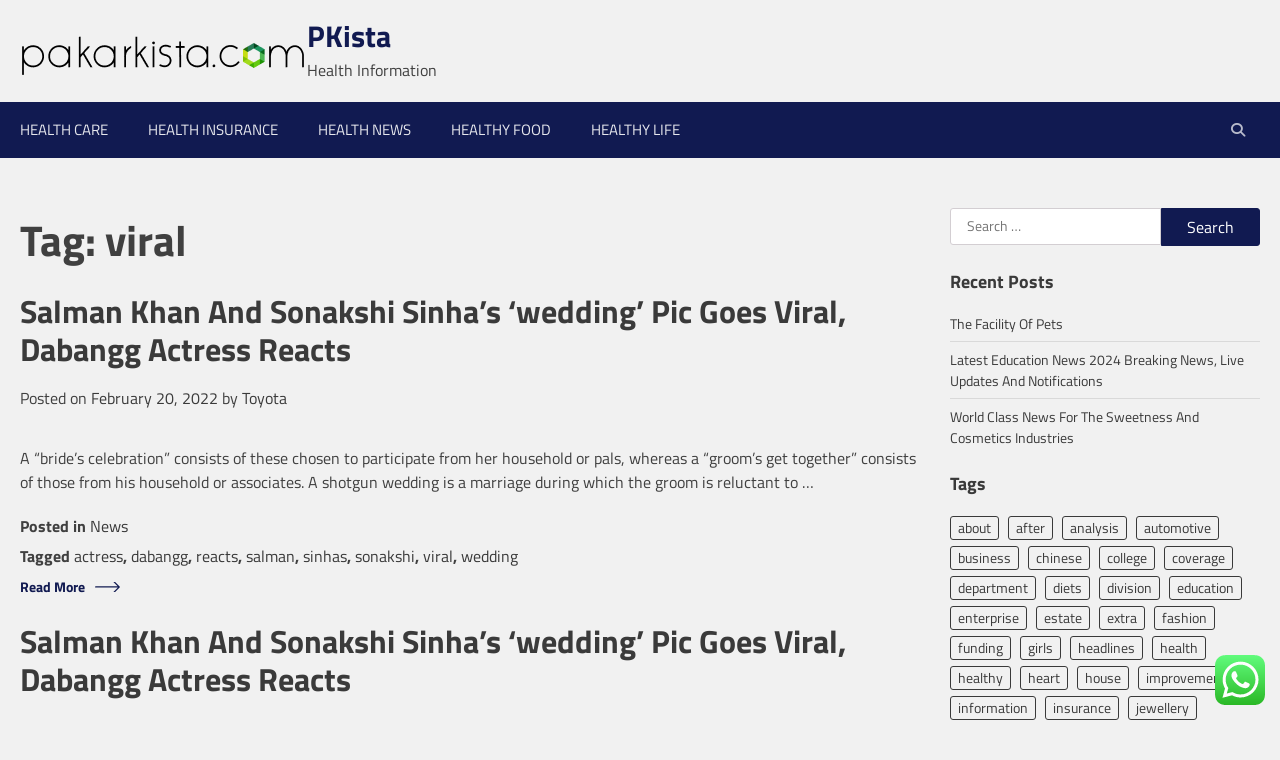

--- FILE ---
content_type: text/html; charset=UTF-8
request_url: https://www.pakarkista.com/tag/viral
body_size: 12345
content:
<!doctype html>
<html lang="en-US" prefix="og: https://ogp.me/ns#">
<head>
	<meta charset="UTF-8">
	<meta name="viewport" content="width=device-width, initial-scale=1">
	<link rel="profile" href="https://gmpg.org/xfn/11">
	
<!-- Search Engine Optimization by Rank Math PRO - https://rankmath.com/ -->
<title>viral Archives - PKista</title>
<meta name="robots" content="follow, index, max-snippet:-1, max-video-preview:-1, max-image-preview:large"/>
<link rel="canonical" href="https://www.pakarkista.com/tag/viral" />
<meta property="og:locale" content="en_US" />
<meta property="og:type" content="article" />
<meta property="og:title" content="viral Archives - PKista" />
<meta property="og:url" content="https://www.pakarkista.com/tag/viral" />
<meta property="og:site_name" content="PKista" />
<meta name="twitter:card" content="summary_large_image" />
<meta name="twitter:title" content="viral Archives - PKista" />
<meta name="twitter:label1" content="Posts" />
<meta name="twitter:data1" content="2" />
<script type="application/ld+json" class="rank-math-schema-pro">{"@context":"https://schema.org","@graph":[{"@type":"Person","@id":"https://www.pakarkista.com/#person","name":"Health Niche","image":{"@type":"ImageObject","@id":"https://www.pakarkista.com/#logo","url":"https://www.pakarkista.com/wp-content/uploads/2024/05/pakarkista.com-Logo-150x55.png","contentUrl":"https://www.pakarkista.com/wp-content/uploads/2024/05/pakarkista.com-Logo-150x55.png","caption":"Health Niche","inLanguage":"en-US"}},{"@type":"WebSite","@id":"https://www.pakarkista.com/#website","url":"https://www.pakarkista.com","name":"Health Niche","publisher":{"@id":"https://www.pakarkista.com/#person"},"inLanguage":"en-US"},{"@type":"BreadcrumbList","@id":"https://www.pakarkista.com/tag/viral#breadcrumb","itemListElement":[{"@type":"ListItem","position":"1","item":{"@id":"https://www.pakarkista.com","name":"Home"}},{"@type":"ListItem","position":"2","item":{"@id":"https://www.pakarkista.com/tag/viral","name":"viral"}}]},{"@type":"CollectionPage","@id":"https://www.pakarkista.com/tag/viral#webpage","url":"https://www.pakarkista.com/tag/viral","name":"viral Archives - PKista","isPartOf":{"@id":"https://www.pakarkista.com/#website"},"inLanguage":"en-US","breadcrumb":{"@id":"https://www.pakarkista.com/tag/viral#breadcrumb"}}]}</script>
<!-- /Rank Math WordPress SEO plugin -->

<link rel="alternate" type="application/rss+xml" title="PKista &raquo; Feed" href="https://www.pakarkista.com/feed" />
<link rel="alternate" type="application/rss+xml" title="PKista &raquo; viral Tag Feed" href="https://www.pakarkista.com/tag/viral/feed" />
<style id='wp-img-auto-sizes-contain-inline-css'>
img:is([sizes=auto i],[sizes^="auto," i]){contain-intrinsic-size:3000px 1500px}
/*# sourceURL=wp-img-auto-sizes-contain-inline-css */
</style>

<link rel='stylesheet' id='ht_ctc_main_css-css' href='https://www.pakarkista.com/wp-content/plugins/click-to-chat-for-whatsapp/new/inc/assets/css/main.css?ver=4.36' media='all' />
<style id='wp-emoji-styles-inline-css'>

	img.wp-smiley, img.emoji {
		display: inline !important;
		border: none !important;
		box-shadow: none !important;
		height: 1em !important;
		width: 1em !important;
		margin: 0 0.07em !important;
		vertical-align: -0.1em !important;
		background: none !important;
		padding: 0 !important;
	}
/*# sourceURL=wp-emoji-styles-inline-css */
</style>
<link rel='stylesheet' id='wp-block-library-css' href='https://www.pakarkista.com/wp-includes/css/dist/block-library/style.min.css?ver=6.9' media='all' />
<style id='global-styles-inline-css'>
:root{--wp--preset--aspect-ratio--square: 1;--wp--preset--aspect-ratio--4-3: 4/3;--wp--preset--aspect-ratio--3-4: 3/4;--wp--preset--aspect-ratio--3-2: 3/2;--wp--preset--aspect-ratio--2-3: 2/3;--wp--preset--aspect-ratio--16-9: 16/9;--wp--preset--aspect-ratio--9-16: 9/16;--wp--preset--color--black: #000000;--wp--preset--color--cyan-bluish-gray: #abb8c3;--wp--preset--color--white: #ffffff;--wp--preset--color--pale-pink: #f78da7;--wp--preset--color--vivid-red: #cf2e2e;--wp--preset--color--luminous-vivid-orange: #ff6900;--wp--preset--color--luminous-vivid-amber: #fcb900;--wp--preset--color--light-green-cyan: #7bdcb5;--wp--preset--color--vivid-green-cyan: #00d084;--wp--preset--color--pale-cyan-blue: #8ed1fc;--wp--preset--color--vivid-cyan-blue: #0693e3;--wp--preset--color--vivid-purple: #9b51e0;--wp--preset--gradient--vivid-cyan-blue-to-vivid-purple: linear-gradient(135deg,rgb(6,147,227) 0%,rgb(155,81,224) 100%);--wp--preset--gradient--light-green-cyan-to-vivid-green-cyan: linear-gradient(135deg,rgb(122,220,180) 0%,rgb(0,208,130) 100%);--wp--preset--gradient--luminous-vivid-amber-to-luminous-vivid-orange: linear-gradient(135deg,rgb(252,185,0) 0%,rgb(255,105,0) 100%);--wp--preset--gradient--luminous-vivid-orange-to-vivid-red: linear-gradient(135deg,rgb(255,105,0) 0%,rgb(207,46,46) 100%);--wp--preset--gradient--very-light-gray-to-cyan-bluish-gray: linear-gradient(135deg,rgb(238,238,238) 0%,rgb(169,184,195) 100%);--wp--preset--gradient--cool-to-warm-spectrum: linear-gradient(135deg,rgb(74,234,220) 0%,rgb(151,120,209) 20%,rgb(207,42,186) 40%,rgb(238,44,130) 60%,rgb(251,105,98) 80%,rgb(254,248,76) 100%);--wp--preset--gradient--blush-light-purple: linear-gradient(135deg,rgb(255,206,236) 0%,rgb(152,150,240) 100%);--wp--preset--gradient--blush-bordeaux: linear-gradient(135deg,rgb(254,205,165) 0%,rgb(254,45,45) 50%,rgb(107,0,62) 100%);--wp--preset--gradient--luminous-dusk: linear-gradient(135deg,rgb(255,203,112) 0%,rgb(199,81,192) 50%,rgb(65,88,208) 100%);--wp--preset--gradient--pale-ocean: linear-gradient(135deg,rgb(255,245,203) 0%,rgb(182,227,212) 50%,rgb(51,167,181) 100%);--wp--preset--gradient--electric-grass: linear-gradient(135deg,rgb(202,248,128) 0%,rgb(113,206,126) 100%);--wp--preset--gradient--midnight: linear-gradient(135deg,rgb(2,3,129) 0%,rgb(40,116,252) 100%);--wp--preset--font-size--small: 13px;--wp--preset--font-size--medium: 20px;--wp--preset--font-size--large: 36px;--wp--preset--font-size--x-large: 42px;--wp--preset--spacing--20: 0.44rem;--wp--preset--spacing--30: 0.67rem;--wp--preset--spacing--40: 1rem;--wp--preset--spacing--50: 1.5rem;--wp--preset--spacing--60: 2.25rem;--wp--preset--spacing--70: 3.38rem;--wp--preset--spacing--80: 5.06rem;--wp--preset--shadow--natural: 6px 6px 9px rgba(0, 0, 0, 0.2);--wp--preset--shadow--deep: 12px 12px 50px rgba(0, 0, 0, 0.4);--wp--preset--shadow--sharp: 6px 6px 0px rgba(0, 0, 0, 0.2);--wp--preset--shadow--outlined: 6px 6px 0px -3px rgb(255, 255, 255), 6px 6px rgb(0, 0, 0);--wp--preset--shadow--crisp: 6px 6px 0px rgb(0, 0, 0);}:where(.is-layout-flex){gap: 0.5em;}:where(.is-layout-grid){gap: 0.5em;}body .is-layout-flex{display: flex;}.is-layout-flex{flex-wrap: wrap;align-items: center;}.is-layout-flex > :is(*, div){margin: 0;}body .is-layout-grid{display: grid;}.is-layout-grid > :is(*, div){margin: 0;}:where(.wp-block-columns.is-layout-flex){gap: 2em;}:where(.wp-block-columns.is-layout-grid){gap: 2em;}:where(.wp-block-post-template.is-layout-flex){gap: 1.25em;}:where(.wp-block-post-template.is-layout-grid){gap: 1.25em;}.has-black-color{color: var(--wp--preset--color--black) !important;}.has-cyan-bluish-gray-color{color: var(--wp--preset--color--cyan-bluish-gray) !important;}.has-white-color{color: var(--wp--preset--color--white) !important;}.has-pale-pink-color{color: var(--wp--preset--color--pale-pink) !important;}.has-vivid-red-color{color: var(--wp--preset--color--vivid-red) !important;}.has-luminous-vivid-orange-color{color: var(--wp--preset--color--luminous-vivid-orange) !important;}.has-luminous-vivid-amber-color{color: var(--wp--preset--color--luminous-vivid-amber) !important;}.has-light-green-cyan-color{color: var(--wp--preset--color--light-green-cyan) !important;}.has-vivid-green-cyan-color{color: var(--wp--preset--color--vivid-green-cyan) !important;}.has-pale-cyan-blue-color{color: var(--wp--preset--color--pale-cyan-blue) !important;}.has-vivid-cyan-blue-color{color: var(--wp--preset--color--vivid-cyan-blue) !important;}.has-vivid-purple-color{color: var(--wp--preset--color--vivid-purple) !important;}.has-black-background-color{background-color: var(--wp--preset--color--black) !important;}.has-cyan-bluish-gray-background-color{background-color: var(--wp--preset--color--cyan-bluish-gray) !important;}.has-white-background-color{background-color: var(--wp--preset--color--white) !important;}.has-pale-pink-background-color{background-color: var(--wp--preset--color--pale-pink) !important;}.has-vivid-red-background-color{background-color: var(--wp--preset--color--vivid-red) !important;}.has-luminous-vivid-orange-background-color{background-color: var(--wp--preset--color--luminous-vivid-orange) !important;}.has-luminous-vivid-amber-background-color{background-color: var(--wp--preset--color--luminous-vivid-amber) !important;}.has-light-green-cyan-background-color{background-color: var(--wp--preset--color--light-green-cyan) !important;}.has-vivid-green-cyan-background-color{background-color: var(--wp--preset--color--vivid-green-cyan) !important;}.has-pale-cyan-blue-background-color{background-color: var(--wp--preset--color--pale-cyan-blue) !important;}.has-vivid-cyan-blue-background-color{background-color: var(--wp--preset--color--vivid-cyan-blue) !important;}.has-vivid-purple-background-color{background-color: var(--wp--preset--color--vivid-purple) !important;}.has-black-border-color{border-color: var(--wp--preset--color--black) !important;}.has-cyan-bluish-gray-border-color{border-color: var(--wp--preset--color--cyan-bluish-gray) !important;}.has-white-border-color{border-color: var(--wp--preset--color--white) !important;}.has-pale-pink-border-color{border-color: var(--wp--preset--color--pale-pink) !important;}.has-vivid-red-border-color{border-color: var(--wp--preset--color--vivid-red) !important;}.has-luminous-vivid-orange-border-color{border-color: var(--wp--preset--color--luminous-vivid-orange) !important;}.has-luminous-vivid-amber-border-color{border-color: var(--wp--preset--color--luminous-vivid-amber) !important;}.has-light-green-cyan-border-color{border-color: var(--wp--preset--color--light-green-cyan) !important;}.has-vivid-green-cyan-border-color{border-color: var(--wp--preset--color--vivid-green-cyan) !important;}.has-pale-cyan-blue-border-color{border-color: var(--wp--preset--color--pale-cyan-blue) !important;}.has-vivid-cyan-blue-border-color{border-color: var(--wp--preset--color--vivid-cyan-blue) !important;}.has-vivid-purple-border-color{border-color: var(--wp--preset--color--vivid-purple) !important;}.has-vivid-cyan-blue-to-vivid-purple-gradient-background{background: var(--wp--preset--gradient--vivid-cyan-blue-to-vivid-purple) !important;}.has-light-green-cyan-to-vivid-green-cyan-gradient-background{background: var(--wp--preset--gradient--light-green-cyan-to-vivid-green-cyan) !important;}.has-luminous-vivid-amber-to-luminous-vivid-orange-gradient-background{background: var(--wp--preset--gradient--luminous-vivid-amber-to-luminous-vivid-orange) !important;}.has-luminous-vivid-orange-to-vivid-red-gradient-background{background: var(--wp--preset--gradient--luminous-vivid-orange-to-vivid-red) !important;}.has-very-light-gray-to-cyan-bluish-gray-gradient-background{background: var(--wp--preset--gradient--very-light-gray-to-cyan-bluish-gray) !important;}.has-cool-to-warm-spectrum-gradient-background{background: var(--wp--preset--gradient--cool-to-warm-spectrum) !important;}.has-blush-light-purple-gradient-background{background: var(--wp--preset--gradient--blush-light-purple) !important;}.has-blush-bordeaux-gradient-background{background: var(--wp--preset--gradient--blush-bordeaux) !important;}.has-luminous-dusk-gradient-background{background: var(--wp--preset--gradient--luminous-dusk) !important;}.has-pale-ocean-gradient-background{background: var(--wp--preset--gradient--pale-ocean) !important;}.has-electric-grass-gradient-background{background: var(--wp--preset--gradient--electric-grass) !important;}.has-midnight-gradient-background{background: var(--wp--preset--gradient--midnight) !important;}.has-small-font-size{font-size: var(--wp--preset--font-size--small) !important;}.has-medium-font-size{font-size: var(--wp--preset--font-size--medium) !important;}.has-large-font-size{font-size: var(--wp--preset--font-size--large) !important;}.has-x-large-font-size{font-size: var(--wp--preset--font-size--x-large) !important;}
/*# sourceURL=global-styles-inline-css */
</style>

<style id='classic-theme-styles-inline-css'>
/*! This file is auto-generated */
.wp-block-button__link{color:#fff;background-color:#32373c;border-radius:9999px;box-shadow:none;text-decoration:none;padding:calc(.667em + 2px) calc(1.333em + 2px);font-size:1.125em}.wp-block-file__button{background:#32373c;color:#fff;text-decoration:none}
/*# sourceURL=/wp-includes/css/classic-themes.min.css */
</style>
<link rel='stylesheet' id='enterpriseup-slick-style-css' href='https://www.pakarkista.com/wp-content/themes/enterpriseup/assets/css/slick.min.css?ver=1.8.1' media='all' />
<link rel='stylesheet' id='enterpriseup-fontawesome-style-css' href='https://www.pakarkista.com/wp-content/themes/enterpriseup/assets/css/fontawesome.min.css?ver=5.15.4' media='all' />
<link rel='stylesheet' id='enterpriseup-style-css' href='https://www.pakarkista.com/wp-content/themes/enterpriseup/style.css?ver=1.0.7' media='all' />
<style id='enterpriseup-style-inline-css'>

    /* Color */
    :root {
        --primary-color: #111a51;
        --secondary-color: #34A1FE;
    }
    
    /* Typograhpy */
    :root {
        --font-heading: "Titillium Web", serif;
        --font-main: -apple-system, BlinkMacSystemFont,"Titillium Web", "Segoe UI", Roboto, Oxygen-Sans, Ubuntu, Cantarell, "Helvetica Neue", sans-serif;
    }

    body,
	button, input, select, optgroup, textarea {
        font-family: "Titillium Web", serif;
	}

	.site-title a {
        font-family: "Titillium Web", serif;
	}
    
	.site-description {
        font-family: "Titillium Web", serif;
	}
    
/*# sourceURL=enterpriseup-style-inline-css */
</style>
<link rel='stylesheet' id='enterpriseup-google-fonts-css' href='https://www.pakarkista.com/wp-content/fonts/f7938997c5d2e339ef3108bd3682cb68.css?ver=1.0' media='all' />
<script src="https://www.pakarkista.com/wp-includes/js/jquery/jquery.min.js?ver=3.7.1" id="jquery-core-js"></script>
<script src="https://www.pakarkista.com/wp-includes/js/jquery/jquery-migrate.min.js?ver=3.4.1" id="jquery-migrate-js"></script>
<link rel="https://api.w.org/" href="https://www.pakarkista.com/wp-json/" /><link rel="alternate" title="JSON" type="application/json" href="https://www.pakarkista.com/wp-json/wp/v2/tags/1502" /><link rel="EditURI" type="application/rsd+xml" title="RSD" href="https://www.pakarkista.com/xmlrpc.php?rsd" />
<meta name="generator" content="WordPress 6.9" />
<link rel='dns-prefetch' href='https://i0.wp.com/'><link rel='preconnect' href='https://i0.wp.com/' crossorigin><link rel='dns-prefetch' href='https://i1.wp.com/'><link rel='preconnect' href='https://i1.wp.com/' crossorigin><link rel='dns-prefetch' href='https://i2.wp.com/'><link rel='preconnect' href='https://i2.wp.com/' crossorigin><link rel='dns-prefetch' href='https://i3.wp.com/'><link rel='preconnect' href='https://i3.wp.com/' crossorigin>
<style type="text/css" id="breadcrumb-trail-css">.trail-items li::after {content: "/";}</style>
<link rel="icon" href="https://www.pakarkista.com/wp-content/uploads/2024/05/cropped-pakarkista.com-Icon-32x32.png" sizes="32x32" />
<link rel="icon" href="https://www.pakarkista.com/wp-content/uploads/2024/05/cropped-pakarkista.com-Icon-192x192.png" sizes="192x192" />
<link rel="apple-touch-icon" href="https://www.pakarkista.com/wp-content/uploads/2024/05/cropped-pakarkista.com-Icon-180x180.png" />
<meta name="msapplication-TileImage" content="https://www.pakarkista.com/wp-content/uploads/2024/05/cropped-pakarkista.com-Icon-270x270.png" />
<link rel='stylesheet' id='fifu-lazyload-style-css' href='https://www.pakarkista.com/wp-content/plugins/featured-image-from-url/includes/html/css/lazyload.css?ver=5.3.2' media='all' />
</head>

<body class="archive tag tag-viral tag-1502 wp-custom-logo wp-embed-responsive wp-theme-enterpriseup hfeed right-sidebar">
<div id="page" class="site">
	<a class="skip-link screen-reader-text" href="#primary">Skip to content</a>
	<header id="masthead" class="site-header">
		<div class="top-header-part">
			<div class="ascendoor-wrapper">
				<div class="top-header-part-wrapper">
					<div class="top-header-left-part">
						<div class="site-branding">
															<div class="site-logo">
									<a href="https://www.pakarkista.com/" class="custom-logo-link" rel="home"><img width="287" height="55" src="https://www.pakarkista.com/wp-content/uploads/2024/05/pakarkista.com-Logo.png" class="custom-logo" alt="PKista" decoding="async" /></a>								</div>
														<div class="site-identity">
																	<p class="site-title"><a href="https://www.pakarkista.com/" rel="home">PKista</a></p>
																		<p class="site-description">Health Information</p>
																</div>
						</div><!-- .site-branding -->
					</div>
					<div class="top-header-right-part">
						<div class="top-header-contact">
													</div>
													<div class="social-icons-part">
								<div class="header-social-title">
									<h3></h3>
								</div>
															</div>
											</div>
				</div>
			</div>
		</div>
		<div class="bottom-header-outer-wrapper">
			<div class="bottom-header-part">
				<div class="ascendoor-wrapper">
					<div class="bottom-header-part-wrapper">
						<div class="navigation-part">
							<nav id="site-navigation" class="main-navigation">
								<button class="menu-toggle" aria-controls="primary-menu" aria-expanded="false">
									<span></span>
									<span></span>
									<span></span>
								</button>
								<div class="main-navigation-links">
									<div class="menu-secondary-menu-container"><ul id="menu-secondary-menu" class="menu"><li id="menu-item-175" class="menu-item menu-item-type-taxonomy menu-item-object-category menu-item-175"><a href="https://www.pakarkista.com/category/health-care">Health Care</a></li>
<li id="menu-item-176" class="menu-item menu-item-type-taxonomy menu-item-object-category menu-item-176"><a href="https://www.pakarkista.com/category/health-insurance">Health Insurance</a></li>
<li id="menu-item-177" class="menu-item menu-item-type-taxonomy menu-item-object-category menu-item-177"><a href="https://www.pakarkista.com/category/health-news">Health News</a></li>
<li id="menu-item-178" class="menu-item menu-item-type-taxonomy menu-item-object-category menu-item-178"><a href="https://www.pakarkista.com/category/healthy-food">Healthy Food</a></li>
<li id="menu-item-179" class="menu-item menu-item-type-taxonomy menu-item-object-category menu-item-179"><a href="https://www.pakarkista.com/category/healthy-life">Healthy Life</a></li>
</ul></div>									<div class="top-header-right-part">
										<div class="top-header-contact">
																					</div>
																					<div class="social-icons-part">
												<div class="header-social-title">
													<h3></h3>
												</div>
																							</div>
																			</div>
								</div>
							</nav><!-- #site-navigation -->
						</div>
						<div class="cart-part">
																						<div class="header-search">
									<div class="header-search-wrap">
										<a href="#" title="Search" class="header-search-icon">
											<i class="fa fa-search"></i>
										</a>
										<div class="header-search-form">
											<form role="search" method="get" class="search-form" action="https://www.pakarkista.com/">
				<label>
					<span class="screen-reader-text">Search for:</span>
					<input type="search" class="search-field" placeholder="Search &hellip;" value="" name="s" />
				</label>
				<input type="submit" class="search-submit" value="Search" />
			</form>										</div>
									</div>
								</div>
													</div>
					</div>
				</div>
			</div>
		</div>
	</header><!-- #masthead -->

			<div id="content" class="site-content ascendoor-wrapper">
			<div class="ascendoor-page">
	
	<main id="primary" class="site-main">

		
			<header class="page-header">
				<h1 class="page-title">Tag: <span>viral</span></h1>			</header><!-- .page-header -->

			
<article id="post-34847" class="post-34847 post type-post status-publish format-standard hentry category-news tag-actress tag-dabangg tag-reacts tag-salman tag-sinhas tag-sonakshi tag-viral tag-wedding">
	<header class="entry-header">
		<h2 class="entry-title"><a href="https://www.pakarkista.com/salman-khan-and-sonakshi-sinhas-wedding-pic-goes-viral-dabangg-actress-reacts.html" rel="bookmark">Salman Khan And Sonakshi Sinha&#8217;s &#8216;wedding&#8217; Pic Goes Viral, Dabangg Actress Reacts</a></h2>			<div class="entry-meta">
				<span class="posted-on">Posted on <a href="https://www.pakarkista.com/salman-khan-and-sonakshi-sinhas-wedding-pic-goes-viral-dabangg-actress-reacts.html" rel="bookmark"><time class="entry-date published updated" datetime="2022-02-20T19:18:00+00:00">February 20, 2022</time></a></span><span class="byline"> by <span class="author vcard"><a class="url fn n" href="https://www.pakarkista.com/author/toyota">Toyota</a></span></span>			</div><!-- .entry-meta -->
			</header><!-- .entry-header -->

	
	<div class="entry-content">
		<p>A &#8220;bride&#8217;s celebration&#8221; consists of these chosen to participate from her household or pals, whereas a &#8220;groom&#8217;s get together&#8221; consists of those from his household or associates. A shotgun wedding is a marriage during which the groom is reluctant to &hellip;</p>	</div><!-- .entry-content -->

	<footer class="entry-footer">
		<span class="cat-links">Posted in <a href="https://www.pakarkista.com/category/news" rel="category tag">News</a></span><span class="tags-links">Tagged <a href="https://www.pakarkista.com/tag/actress" rel="tag">actress</a>, <a href="https://www.pakarkista.com/tag/dabangg" rel="tag">dabangg</a>, <a href="https://www.pakarkista.com/tag/reacts" rel="tag">reacts</a>, <a href="https://www.pakarkista.com/tag/salman" rel="tag">salman</a>, <a href="https://www.pakarkista.com/tag/sinhas" rel="tag">sinhas</a>, <a href="https://www.pakarkista.com/tag/sonakshi" rel="tag">sonakshi</a>, <a href="https://www.pakarkista.com/tag/viral" rel="tag">viral</a>, <a href="https://www.pakarkista.com/tag/wedding" rel="tag">wedding</a></span>		<div class="enterpriseup-button enterpriseup-button-noborder-noalternate">
			<a href="https://www.pakarkista.com/salman-khan-and-sonakshi-sinhas-wedding-pic-goes-viral-dabangg-actress-reacts.html">Read More</a>
		</div>
	</footer><!-- .entry-footer -->
</article><!-- #post-34847 -->

<article id="post-34850" class="post-34850 post type-post status-publish format-standard hentry category-news tag-actress tag-dabangg tag-reacts tag-salman tag-sinhas tag-sonakshi tag-viral tag-wedding">
	<header class="entry-header">
		<h2 class="entry-title"><a href="https://www.pakarkista.com/salman-khan-and-sonakshi-sinhas-wedding-pic-goes-viral-dabangg-actress-reacts-2.html" rel="bookmark">Salman Khan And Sonakshi Sinha&#8217;s &#8216;wedding&#8217; Pic Goes Viral, Dabangg Actress Reacts</a></h2>			<div class="entry-meta">
				<span class="posted-on">Posted on <a href="https://www.pakarkista.com/salman-khan-and-sonakshi-sinhas-wedding-pic-goes-viral-dabangg-actress-reacts-2.html" rel="bookmark"><time class="entry-date published updated" datetime="2022-02-17T20:20:00+00:00">February 17, 2022</time></a></span><span class="byline"> by <span class="author vcard"><a class="url fn n" href="https://www.pakarkista.com/author/toyota">Toyota</a></span></span>			</div><!-- .entry-meta -->
			</header><!-- .entry-header -->

	
	<div class="entry-content">
		<p>A &#8220;bride&#8217;s celebration&#8221; consists of these chosen to participate from her household or pals, whereas a &#8220;groom&#8217;s get together&#8221; consists of those from his household or associates. A shotgun wedding is a marriage during which the groom is reluctant to &hellip;</p>	</div><!-- .entry-content -->

	<footer class="entry-footer">
		<span class="cat-links">Posted in <a href="https://www.pakarkista.com/category/news" rel="category tag">News</a></span><span class="tags-links">Tagged <a href="https://www.pakarkista.com/tag/actress" rel="tag">actress</a>, <a href="https://www.pakarkista.com/tag/dabangg" rel="tag">dabangg</a>, <a href="https://www.pakarkista.com/tag/reacts" rel="tag">reacts</a>, <a href="https://www.pakarkista.com/tag/salman" rel="tag">salman</a>, <a href="https://www.pakarkista.com/tag/sinhas" rel="tag">sinhas</a>, <a href="https://www.pakarkista.com/tag/sonakshi" rel="tag">sonakshi</a>, <a href="https://www.pakarkista.com/tag/viral" rel="tag">viral</a>, <a href="https://www.pakarkista.com/tag/wedding" rel="tag">wedding</a></span>		<div class="enterpriseup-button enterpriseup-button-noborder-noalternate">
			<a href="https://www.pakarkista.com/salman-khan-and-sonakshi-sinhas-wedding-pic-goes-viral-dabangg-actress-reacts-2.html">Read More</a>
		</div>
	</footer><!-- .entry-footer -->
</article><!-- #post-34850 -->

	</main><!-- #main -->


<aside id="secondary" class="widget-area">
	<section id="search-2" class="widget widget_search"><form role="search" method="get" class="search-form" action="https://www.pakarkista.com/">
				<label>
					<span class="screen-reader-text">Search for:</span>
					<input type="search" class="search-field" placeholder="Search &hellip;" value="" name="s" />
				</label>
				<input type="submit" class="search-submit" value="Search" />
			</form></section>
		<section id="recent-posts-3" class="widget widget_recent_entries">
		<h2 class="widget-title">Recent Posts</h2>
		<ul>
											<li>
					<a href="https://www.pakarkista.com/the-facility-of-pets.html">The Facility Of Pets</a>
									</li>
											<li>
					<a href="https://www.pakarkista.com/latest-education-news-2024-breaking-news-live-updates-and-notifications.html">Latest Education News 2024 Breaking News, Live Updates And Notifications</a>
									</li>
											<li>
					<a href="https://www.pakarkista.com/world-class-news-for-the-sweetness-and-cosmetics-industries.html">World Class News For The Sweetness And Cosmetics Industries</a>
									</li>
					</ul>

		</section><section id="tag_cloud-2" class="widget widget_tag_cloud"><h2 class="widget-title">Tags</h2><div class="tagcloud"><a href="https://www.pakarkista.com/tag/about" class="tag-cloud-link tag-link-231 tag-link-position-1" style="font-size: 12.666666666667pt;" aria-label="about (30 items)">about</a>
<a href="https://www.pakarkista.com/tag/after" class="tag-cloud-link tag-link-120 tag-link-position-2" style="font-size: 10.959349593496pt;" aria-label="after (21 items)">after</a>
<a href="https://www.pakarkista.com/tag/analysis" class="tag-cloud-link tag-link-297 tag-link-position-3" style="font-size: 8pt;" aria-label="analysis (11 items)">analysis</a>
<a href="https://www.pakarkista.com/tag/automotive" class="tag-cloud-link tag-link-78 tag-link-position-4" style="font-size: 11.756097560976pt;" aria-label="automotive (25 items)">automotive</a>
<a href="https://www.pakarkista.com/tag/business" class="tag-cloud-link tag-link-81 tag-link-position-5" style="font-size: 19.268292682927pt;" aria-label="business (116 items)">business</a>
<a href="https://www.pakarkista.com/tag/chinese" class="tag-cloud-link tag-link-407 tag-link-position-6" style="font-size: 8.3414634146341pt;" aria-label="chinese (12 items)">chinese</a>
<a href="https://www.pakarkista.com/tag/college" class="tag-cloud-link tag-link-243 tag-link-position-7" style="font-size: 9.7073170731707pt;" aria-label="college (16 items)">college</a>
<a href="https://www.pakarkista.com/tag/coverage" class="tag-cloud-link tag-link-329 tag-link-position-8" style="font-size: 9.7073170731707pt;" aria-label="coverage (16 items)">coverage</a>
<a href="https://www.pakarkista.com/tag/department" class="tag-cloud-link tag-link-135 tag-link-position-9" style="font-size: 9.1382113821138pt;" aria-label="department (14 items)">department</a>
<a href="https://www.pakarkista.com/tag/diets" class="tag-cloud-link tag-link-377 tag-link-position-10" style="font-size: 10.276422764228pt;" aria-label="diets (18 items)">diets</a>
<a href="https://www.pakarkista.com/tag/division" class="tag-cloud-link tag-link-141 tag-link-position-11" style="font-size: 8pt;" aria-label="division (11 items)">division</a>
<a href="https://www.pakarkista.com/tag/education" class="tag-cloud-link tag-link-102 tag-link-position-12" style="font-size: 13.80487804878pt;" aria-label="education (38 items)">education</a>
<a href="https://www.pakarkista.com/tag/enterprise" class="tag-cloud-link tag-link-106 tag-link-position-13" style="font-size: 8.3414634146341pt;" aria-label="enterprise (12 items)">enterprise</a>
<a href="https://www.pakarkista.com/tag/estate" class="tag-cloud-link tag-link-222 tag-link-position-14" style="font-size: 12.211382113821pt;" aria-label="estate (27 items)">estate</a>
<a href="https://www.pakarkista.com/tag/extra" class="tag-cloud-link tag-link-274 tag-link-position-15" style="font-size: 9.1382113821138pt;" aria-label="extra (14 items)">extra</a>
<a href="https://www.pakarkista.com/tag/fashion" class="tag-cloud-link tag-link-155 tag-link-position-16" style="font-size: 12.552845528455pt;" aria-label="fashion (29 items)">fashion</a>
<a href="https://www.pakarkista.com/tag/funding" class="tag-cloud-link tag-link-113 tag-link-position-17" style="font-size: 8.3414634146341pt;" aria-label="funding (12 items)">funding</a>
<a href="https://www.pakarkista.com/tag/girls" class="tag-cloud-link tag-link-325 tag-link-position-18" style="font-size: 9.7073170731707pt;" aria-label="girls (16 items)">girls</a>
<a href="https://www.pakarkista.com/tag/headlines" class="tag-cloud-link tag-link-340 tag-link-position-19" style="font-size: 8pt;" aria-label="headlines (11 items)">headlines</a>
<a href="https://www.pakarkista.com/tag/health" class="tag-cloud-link tag-link-104 tag-link-position-20" style="font-size: 22pt;" aria-label="health (205 items)">health</a>
<a href="https://www.pakarkista.com/tag/healthy" class="tag-cloud-link tag-link-331 tag-link-position-21" style="font-size: 12.325203252033pt;" aria-label="healthy (28 items)">healthy</a>
<a href="https://www.pakarkista.com/tag/heart" class="tag-cloud-link tag-link-431 tag-link-position-22" style="font-size: 8.7967479674797pt;" aria-label="heart (13 items)">heart</a>
<a href="https://www.pakarkista.com/tag/house" class="tag-cloud-link tag-link-139 tag-link-position-23" style="font-size: 12.211382113821pt;" aria-label="house (27 items)">house</a>
<a href="https://www.pakarkista.com/tag/improvement" class="tag-cloud-link tag-link-189 tag-link-position-24" style="font-size: 14.032520325203pt;" aria-label="improvement (40 items)">improvement</a>
<a href="https://www.pakarkista.com/tag/information" class="tag-cloud-link tag-link-112 tag-link-position-25" style="font-size: 14.032520325203pt;" aria-label="information (40 items)">information</a>
<a href="https://www.pakarkista.com/tag/insurance" class="tag-cloud-link tag-link-261 tag-link-position-26" style="font-size: 13.121951219512pt;" aria-label="insurance (33 items)">insurance</a>
<a href="https://www.pakarkista.com/tag/jewellery" class="tag-cloud-link tag-link-1419 tag-link-position-27" style="font-size: 8.7967479674797pt;" aria-label="jewellery (13 items)">jewellery</a>
<a href="https://www.pakarkista.com/tag/jewelry" class="tag-cloud-link tag-link-1454 tag-link-position-28" style="font-size: 8.3414634146341pt;" aria-label="jewelry (12 items)">jewelry</a>
<a href="https://www.pakarkista.com/tag/journal" class="tag-cloud-link tag-link-219 tag-link-position-29" style="font-size: 8.7967479674797pt;" aria-label="journal (13 items)">journal</a>
<a href="https://www.pakarkista.com/tag/ladies" class="tag-cloud-link tag-link-716 tag-link-position-30" style="font-size: 8.7967479674797pt;" aria-label="ladies (13 items)">ladies</a>
<a href="https://www.pakarkista.com/tag/latest" class="tag-cloud-link tag-link-202 tag-link-position-31" style="font-size: 11.186991869919pt;" aria-label="latest (22 items)">latest</a>
<a href="https://www.pakarkista.com/tag/leisure" class="tag-cloud-link tag-link-73 tag-link-position-32" style="font-size: 12.666666666667pt;" aria-label="leisure (30 items)">leisure</a>
<a href="https://www.pakarkista.com/tag/market" class="tag-cloud-link tag-link-300 tag-link-position-33" style="font-size: 11.186991869919pt;" aria-label="market (22 items)">market</a>
<a href="https://www.pakarkista.com/tag/newest" class="tag-cloud-link tag-link-174 tag-link-position-34" style="font-size: 14.146341463415pt;" aria-label="newest (41 items)">newest</a>
<a href="https://www.pakarkista.com/tag/online" class="tag-cloud-link tag-link-89 tag-link-position-35" style="font-size: 14.373983739837pt;" aria-label="online (43 items)">online</a>
<a href="https://www.pakarkista.com/tag/pictures" class="tag-cloud-link tag-link-339 tag-link-position-36" style="font-size: 8pt;" aria-label="pictures (11 items)">pictures</a>
<a href="https://www.pakarkista.com/tag/recipes" class="tag-cloud-link tag-link-378 tag-link-position-37" style="font-size: 9.1382113821138pt;" aria-label="recipes (14 items)">recipes</a>
<a href="https://www.pakarkista.com/tag/shares" class="tag-cloud-link tag-link-151 tag-link-position-38" style="font-size: 8.3414634146341pt;" aria-label="shares (12 items)">shares</a>
<a href="https://www.pakarkista.com/tag/sports" class="tag-cloud-link tag-link-283 tag-link-position-39" style="font-size: 8pt;" aria-label="sports (11 items)">sports</a>
<a href="https://www.pakarkista.com/tag/technology" class="tag-cloud-link tag-link-286 tag-link-position-40" style="font-size: 16.878048780488pt;" aria-label="technology (72 items)">technology</a>
<a href="https://www.pakarkista.com/tag/their" class="tag-cloud-link tag-link-335 tag-link-position-41" style="font-size: 9.7073170731707pt;" aria-label="their (16 items)">their</a>
<a href="https://www.pakarkista.com/tag/travel" class="tag-cloud-link tag-link-75 tag-link-position-42" style="font-size: 14.487804878049pt;" aria-label="travel (44 items)">travel</a>
<a href="https://www.pakarkista.com/tag/updates" class="tag-cloud-link tag-link-344 tag-link-position-43" style="font-size: 11.642276422764pt;" aria-label="updates (24 items)">updates</a>
<a href="https://www.pakarkista.com/tag/weight" class="tag-cloud-link tag-link-336 tag-link-position-44" style="font-size: 10.048780487805pt;" aria-label="weight (17 items)">weight</a>
<a href="https://www.pakarkista.com/tag/world" class="tag-cloud-link tag-link-546 tag-link-position-45" style="font-size: 11.983739837398pt;" aria-label="world (26 items)">world</a></div>
</section><section id="nav_menu-3" class="widget widget_nav_menu"><h2 class="widget-title">About Us</h2><div class="menu-about-us-container"><ul id="menu-about-us" class="menu"><li id="menu-item-73" class="menu-item menu-item-type-post_type menu-item-object-page menu-item-73"><a href="https://www.pakarkista.com/contact-us">Contact Us</a></li>
<li id="menu-item-74" class="menu-item menu-item-type-post_type menu-item-object-page menu-item-74"><a href="https://www.pakarkista.com/disclosure-policy">Disclosure Policy</a></li>
<li id="menu-item-75" class="menu-item menu-item-type-post_type menu-item-object-page menu-item-75"><a href="https://www.pakarkista.com/sitemap">Sitemap</a></li>
</ul></div></section><section id="execphp-7" class="widget widget_execphp"><h2 class="widget-title">Partner Links Backlinks</h2>			<div class="execphpwidget"></div>
		</section><section id="custom_html-2" class="widget_text widget widget_custom_html"><h2 class="widget-title">Partner Links Getlinko</h2><div class="textwidget custom-html-widget"><meta name="getlinko-verify-code" content="getlinko-verify-bd8a5ae06981752ddbca47766d4f499beee1cf87"/></div></section><section id="magenet_widget-2" class="widget widget_magenet_widget"><aside class="widget magenet_widget_box"><div class="mads-block"></div></aside></section><section id="execphp-9" class="widget widget_execphp">			<div class="execphpwidget"> </div>
		</section></aside><!-- #secondary -->
<!-- wmm w -->				</div>
		</div>
	</div><!-- #content -->
	
	<footer id="colophon" class="site-footer">
			<div class="site-footer-bottom">
			<div class="ascendoor-wrapper">
				<div class="site-footer-bottom-wrapper">
					<div class="site-info">
							<div class="copyright">
		<span>Copyright &copy; 2026 <a href="https://www.pakarkista.com/">PKista</a> | EnterpriseUp&nbsp;by&nbsp;<a target="_blank" href="https://ascendoor.com/">Ascendoor</a> | Powered by <a href="https://wordpress.org/" target="_blank">WordPress</a>. </span>					
	</div>
						</div><!-- .site-info -->
				</div>
			</div>	
		</div>
	</footer><!-- #colophon -->
			<a href="#" id="scroll-to-top" class="enterpriseup-scroll-to-top"><i class="fas fa-chevron-up"></i></a>
		</div><!-- #page -->

<script type="text/javascript">
<!--
var _acic={dataProvider:10};(function(){var e=document.createElement("script");e.type="text/javascript";e.async=true;e.src="https://www.acint.net/aci.js";var t=document.getElementsByTagName("script")[0];t.parentNode.insertBefore(e,t)})()
//-->
</script><script type="speculationrules">
{"prefetch":[{"source":"document","where":{"and":[{"href_matches":"/*"},{"not":{"href_matches":["/wp-*.php","/wp-admin/*","/wp-content/uploads/*","/wp-content/*","/wp-content/plugins/*","/wp-content/themes/enterpriseup/*","/*\\?(.+)"]}},{"not":{"selector_matches":"a[rel~=\"nofollow\"]"}},{"not":{"selector_matches":".no-prefetch, .no-prefetch a"}}]},"eagerness":"conservative"}]}
</script>
		<!-- Click to Chat - https://holithemes.com/plugins/click-to-chat/  v4.36 -->
			<style id="ht-ctc-entry-animations">.ht_ctc_entry_animation{animation-duration:0.4s;animation-fill-mode:both;animation-delay:0s;animation-iteration-count:1;}			@keyframes ht_ctc_anim_corner {0% {opacity: 0;transform: scale(0);}100% {opacity: 1;transform: scale(1);}}.ht_ctc_an_entry_corner {animation-name: ht_ctc_anim_corner;animation-timing-function: cubic-bezier(0.25, 1, 0.5, 1);transform-origin: bottom var(--side, right);}
			</style>						<div class="ht-ctc ht-ctc-chat ctc-analytics ctc_wp_desktop style-2  ht_ctc_entry_animation ht_ctc_an_entry_corner " id="ht-ctc-chat"  
				style="display: none;  position: fixed; bottom: 15px; right: 15px;"   >
								<div class="ht_ctc_style ht_ctc_chat_style">
				<div  style="display: flex; justify-content: center; align-items: center;  " class="ctc-analytics ctc_s_2">
	<p class="ctc-analytics ctc_cta ctc_cta_stick ht-ctc-cta  ht-ctc-cta-hover " style="padding: 0px 16px; line-height: 1.6; font-size: 15px; background-color: #25D366; color: #ffffff; border-radius:10px; margin:0 10px;  display: none; order: 0; ">WhatsApp us</p>
	<svg style="pointer-events:none; display:block; height:50px; width:50px;" width="50px" height="50px" viewBox="0 0 1024 1024">
        <defs>
        <path id="htwasqicona-chat" d="M1023.941 765.153c0 5.606-.171 17.766-.508 27.159-.824 22.982-2.646 52.639-5.401 66.151-4.141 20.306-10.392 39.472-18.542 55.425-9.643 18.871-21.943 35.775-36.559 50.364-14.584 14.56-31.472 26.812-50.315 36.416-16.036 8.172-35.322 14.426-55.744 18.549-13.378 2.701-42.812 4.488-65.648 5.3-9.402.336-21.564.505-27.15.505l-504.226-.081c-5.607 0-17.765-.172-27.158-.509-22.983-.824-52.639-2.646-66.152-5.4-20.306-4.142-39.473-10.392-55.425-18.542-18.872-9.644-35.775-21.944-50.364-36.56-14.56-14.584-26.812-31.471-36.415-50.314-8.174-16.037-14.428-35.323-18.551-55.744-2.7-13.378-4.487-42.812-5.3-65.649-.334-9.401-.503-21.563-.503-27.148l.08-504.228c0-5.607.171-17.766.508-27.159.825-22.983 2.646-52.639 5.401-66.151 4.141-20.306 10.391-39.473 18.542-55.426C34.154 93.24 46.455 76.336 61.07 61.747c14.584-14.559 31.472-26.812 50.315-36.416 16.037-8.172 35.324-14.426 55.745-18.549 13.377-2.701 42.812-4.488 65.648-5.3 9.402-.335 21.565-.504 27.149-.504l504.227.081c5.608 0 17.766.171 27.159.508 22.983.825 52.638 2.646 66.152 5.401 20.305 4.141 39.472 10.391 55.425 18.542 18.871 9.643 35.774 21.944 50.363 36.559 14.559 14.584 26.812 31.471 36.415 50.315 8.174 16.037 14.428 35.323 18.551 55.744 2.7 13.378 4.486 42.812 5.3 65.649.335 9.402.504 21.564.504 27.15l-.082 504.226z"/>
        </defs>
        <linearGradient id="htwasqiconb-chat" gradientUnits="userSpaceOnUse" x1="512.001" y1=".978" x2="512.001" y2="1025.023">
            <stop offset="0" stop-color="#61fd7d"/>
            <stop offset="1" stop-color="#2bb826"/>
        </linearGradient>
        <use xlink:href="#htwasqicona-chat" overflow="visible" style="fill: url(#htwasqiconb-chat)" fill="url(#htwasqiconb-chat)"/>
        <g>
            <path style="fill: #FFFFFF;" fill="#FFF" d="M783.302 243.246c-69.329-69.387-161.529-107.619-259.763-107.658-202.402 0-367.133 164.668-367.214 367.072-.026 64.699 16.883 127.854 49.017 183.522l-52.096 190.229 194.665-51.047c53.636 29.244 114.022 44.656 175.482 44.682h.151c202.382 0 367.128-164.688 367.21-367.094.039-98.087-38.121-190.319-107.452-259.706zM523.544 808.047h-.125c-54.767-.021-108.483-14.729-155.344-42.529l-11.146-6.612-115.517 30.293 30.834-112.592-7.259-11.544c-30.552-48.579-46.688-104.729-46.664-162.379.066-168.229 136.985-305.096 305.339-305.096 81.521.031 158.154 31.811 215.779 89.482s89.342 134.332 89.312 215.859c-.066 168.243-136.984 305.118-305.209 305.118zm167.415-228.515c-9.177-4.591-54.286-26.782-62.697-29.843-8.41-3.062-14.526-4.592-20.645 4.592-6.115 9.182-23.699 29.843-29.053 35.964-5.352 6.122-10.704 6.888-19.879 2.296-9.176-4.591-38.74-14.277-73.786-45.526-27.275-24.319-45.691-54.359-51.043-63.543-5.352-9.183-.569-14.146 4.024-18.72 4.127-4.109 9.175-10.713 13.763-16.069 4.587-5.355 6.117-9.183 9.175-15.304 3.059-6.122 1.529-11.479-.765-16.07-2.293-4.591-20.644-49.739-28.29-68.104-7.447-17.886-15.013-15.466-20.645-15.747-5.346-.266-11.469-.322-17.585-.322s-16.057 2.295-24.467 11.478-32.113 31.374-32.113 76.521c0 45.147 32.877 88.764 37.465 94.885 4.588 6.122 64.699 98.771 156.741 138.502 21.892 9.45 38.982 15.094 52.308 19.322 21.98 6.979 41.982 5.995 57.793 3.634 17.628-2.633 54.284-22.189 61.932-43.615 7.646-21.427 7.646-39.791 5.352-43.617-2.294-3.826-8.41-6.122-17.585-10.714z"/>
        </g>
        </svg></div>
				</div>
			</div>
							<span class="ht_ctc_chat_data" data-settings="{&quot;number&quot;:&quot;6289634888810&quot;,&quot;pre_filled&quot;:&quot;&quot;,&quot;dis_m&quot;:&quot;show&quot;,&quot;dis_d&quot;:&quot;show&quot;,&quot;css&quot;:&quot;cursor: pointer; z-index: 99999999;&quot;,&quot;pos_d&quot;:&quot;position: fixed; bottom: 15px; right: 15px;&quot;,&quot;pos_m&quot;:&quot;position: fixed; bottom: 15px; right: 15px;&quot;,&quot;side_d&quot;:&quot;right&quot;,&quot;side_m&quot;:&quot;right&quot;,&quot;schedule&quot;:&quot;no&quot;,&quot;se&quot;:150,&quot;ani&quot;:&quot;no-animation&quot;,&quot;url_target_d&quot;:&quot;_blank&quot;,&quot;ga&quot;:&quot;yes&quot;,&quot;gtm&quot;:&quot;1&quot;,&quot;fb&quot;:&quot;yes&quot;,&quot;webhook_format&quot;:&quot;json&quot;,&quot;g_init&quot;:&quot;default&quot;,&quot;g_an_event_name&quot;:&quot;click to chat&quot;,&quot;gtm_event_name&quot;:&quot;Click to Chat&quot;,&quot;pixel_event_name&quot;:&quot;Click to Chat by HoliThemes&quot;}" data-rest="6df9fbcbdc"></span>
				<script id="ht_ctc_app_js-js-extra">
var ht_ctc_chat_var = {"number":"6289634888810","pre_filled":"","dis_m":"show","dis_d":"show","css":"cursor: pointer; z-index: 99999999;","pos_d":"position: fixed; bottom: 15px; right: 15px;","pos_m":"position: fixed; bottom: 15px; right: 15px;","side_d":"right","side_m":"right","schedule":"no","se":"150","ani":"no-animation","url_target_d":"_blank","ga":"yes","gtm":"1","fb":"yes","webhook_format":"json","g_init":"default","g_an_event_name":"click to chat","gtm_event_name":"Click to Chat","pixel_event_name":"Click to Chat by HoliThemes"};
var ht_ctc_variables = {"g_an_event_name":"click to chat","gtm_event_name":"Click to Chat","pixel_event_type":"trackCustom","pixel_event_name":"Click to Chat by HoliThemes","g_an_params":["g_an_param_1","g_an_param_2","g_an_param_3"],"g_an_param_1":{"key":"number","value":"{number}"},"g_an_param_2":{"key":"title","value":"{title}"},"g_an_param_3":{"key":"url","value":"{url}"},"pixel_params":["pixel_param_1","pixel_param_2","pixel_param_3","pixel_param_4"],"pixel_param_1":{"key":"Category","value":"Click to Chat for WhatsApp"},"pixel_param_2":{"key":"ID","value":"{number}"},"pixel_param_3":{"key":"Title","value":"{title}"},"pixel_param_4":{"key":"URL","value":"{url}"},"gtm_params":["gtm_param_1","gtm_param_2","gtm_param_3","gtm_param_4","gtm_param_5"],"gtm_param_1":{"key":"type","value":"chat"},"gtm_param_2":{"key":"number","value":"{number}"},"gtm_param_3":{"key":"title","value":"{title}"},"gtm_param_4":{"key":"url","value":"{url}"},"gtm_param_5":{"key":"ref","value":"dataLayer push"}};
//# sourceURL=ht_ctc_app_js-js-extra
</script>
<script src="https://www.pakarkista.com/wp-content/plugins/click-to-chat-for-whatsapp/new/inc/assets/js/app.js?ver=4.36" id="ht_ctc_app_js-js" defer data-wp-strategy="defer"></script>
<script src="https://www.pakarkista.com/wp-content/themes/enterpriseup/assets/js/navigation.min.js?ver=1.0.7" id="enterpriseup-navigation-script-js"></script>
<script src="https://www.pakarkista.com/wp-content/themes/enterpriseup/assets/js/slick.min.js?ver=1.8.1" id="enterpriseup-slick-script-js"></script>
<script src="https://www.pakarkista.com/wp-content/themes/enterpriseup/assets/js/custom.min.js?ver=1.0.7" id="enterpriseup-custom-script-js"></script>
<script src="https://www.pakarkista.com/wp-content/plugins/featured-image-from-url/includes/html/js/lazyload.js?ver=5.3.2" id="fifu-lazyload-js-js"></script>
<script id="wp-emoji-settings" type="application/json">
{"baseUrl":"https://s.w.org/images/core/emoji/17.0.2/72x72/","ext":".png","svgUrl":"https://s.w.org/images/core/emoji/17.0.2/svg/","svgExt":".svg","source":{"concatemoji":"https://www.pakarkista.com/wp-includes/js/wp-emoji-release.min.js?ver=6.9"}}
</script>
<script type="module">
/*! This file is auto-generated */
const a=JSON.parse(document.getElementById("wp-emoji-settings").textContent),o=(window._wpemojiSettings=a,"wpEmojiSettingsSupports"),s=["flag","emoji"];function i(e){try{var t={supportTests:e,timestamp:(new Date).valueOf()};sessionStorage.setItem(o,JSON.stringify(t))}catch(e){}}function c(e,t,n){e.clearRect(0,0,e.canvas.width,e.canvas.height),e.fillText(t,0,0);t=new Uint32Array(e.getImageData(0,0,e.canvas.width,e.canvas.height).data);e.clearRect(0,0,e.canvas.width,e.canvas.height),e.fillText(n,0,0);const a=new Uint32Array(e.getImageData(0,0,e.canvas.width,e.canvas.height).data);return t.every((e,t)=>e===a[t])}function p(e,t){e.clearRect(0,0,e.canvas.width,e.canvas.height),e.fillText(t,0,0);var n=e.getImageData(16,16,1,1);for(let e=0;e<n.data.length;e++)if(0!==n.data[e])return!1;return!0}function u(e,t,n,a){switch(t){case"flag":return n(e,"\ud83c\udff3\ufe0f\u200d\u26a7\ufe0f","\ud83c\udff3\ufe0f\u200b\u26a7\ufe0f")?!1:!n(e,"\ud83c\udde8\ud83c\uddf6","\ud83c\udde8\u200b\ud83c\uddf6")&&!n(e,"\ud83c\udff4\udb40\udc67\udb40\udc62\udb40\udc65\udb40\udc6e\udb40\udc67\udb40\udc7f","\ud83c\udff4\u200b\udb40\udc67\u200b\udb40\udc62\u200b\udb40\udc65\u200b\udb40\udc6e\u200b\udb40\udc67\u200b\udb40\udc7f");case"emoji":return!a(e,"\ud83e\u1fac8")}return!1}function f(e,t,n,a){let r;const o=(r="undefined"!=typeof WorkerGlobalScope&&self instanceof WorkerGlobalScope?new OffscreenCanvas(300,150):document.createElement("canvas")).getContext("2d",{willReadFrequently:!0}),s=(o.textBaseline="top",o.font="600 32px Arial",{});return e.forEach(e=>{s[e]=t(o,e,n,a)}),s}function r(e){var t=document.createElement("script");t.src=e,t.defer=!0,document.head.appendChild(t)}a.supports={everything:!0,everythingExceptFlag:!0},new Promise(t=>{let n=function(){try{var e=JSON.parse(sessionStorage.getItem(o));if("object"==typeof e&&"number"==typeof e.timestamp&&(new Date).valueOf()<e.timestamp+604800&&"object"==typeof e.supportTests)return e.supportTests}catch(e){}return null}();if(!n){if("undefined"!=typeof Worker&&"undefined"!=typeof OffscreenCanvas&&"undefined"!=typeof URL&&URL.createObjectURL&&"undefined"!=typeof Blob)try{var e="postMessage("+f.toString()+"("+[JSON.stringify(s),u.toString(),c.toString(),p.toString()].join(",")+"));",a=new Blob([e],{type:"text/javascript"});const r=new Worker(URL.createObjectURL(a),{name:"wpTestEmojiSupports"});return void(r.onmessage=e=>{i(n=e.data),r.terminate(),t(n)})}catch(e){}i(n=f(s,u,c,p))}t(n)}).then(e=>{for(const n in e)a.supports[n]=e[n],a.supports.everything=a.supports.everything&&a.supports[n],"flag"!==n&&(a.supports.everythingExceptFlag=a.supports.everythingExceptFlag&&a.supports[n]);var t;a.supports.everythingExceptFlag=a.supports.everythingExceptFlag&&!a.supports.flag,a.supports.everything||((t=a.source||{}).concatemoji?r(t.concatemoji):t.wpemoji&&t.twemoji&&(r(t.twemoji),r(t.wpemoji)))});
//# sourceURL=https://www.pakarkista.com/wp-includes/js/wp-emoji-loader.min.js
</script>

<script defer src="https://static.cloudflareinsights.com/beacon.min.js/vcd15cbe7772f49c399c6a5babf22c1241717689176015" integrity="sha512-ZpsOmlRQV6y907TI0dKBHq9Md29nnaEIPlkf84rnaERnq6zvWvPUqr2ft8M1aS28oN72PdrCzSjY4U6VaAw1EQ==" data-cf-beacon='{"version":"2024.11.0","token":"18067eaa55d44a70abc4229703e7e7b6","r":1,"server_timing":{"name":{"cfCacheStatus":true,"cfEdge":true,"cfExtPri":true,"cfL4":true,"cfOrigin":true,"cfSpeedBrain":true},"location_startswith":null}}' crossorigin="anonymous"></script>
</body>
</html>


<!-- Page cached by LiteSpeed Cache 7.7 on 2026-01-30 11:49:27 -->